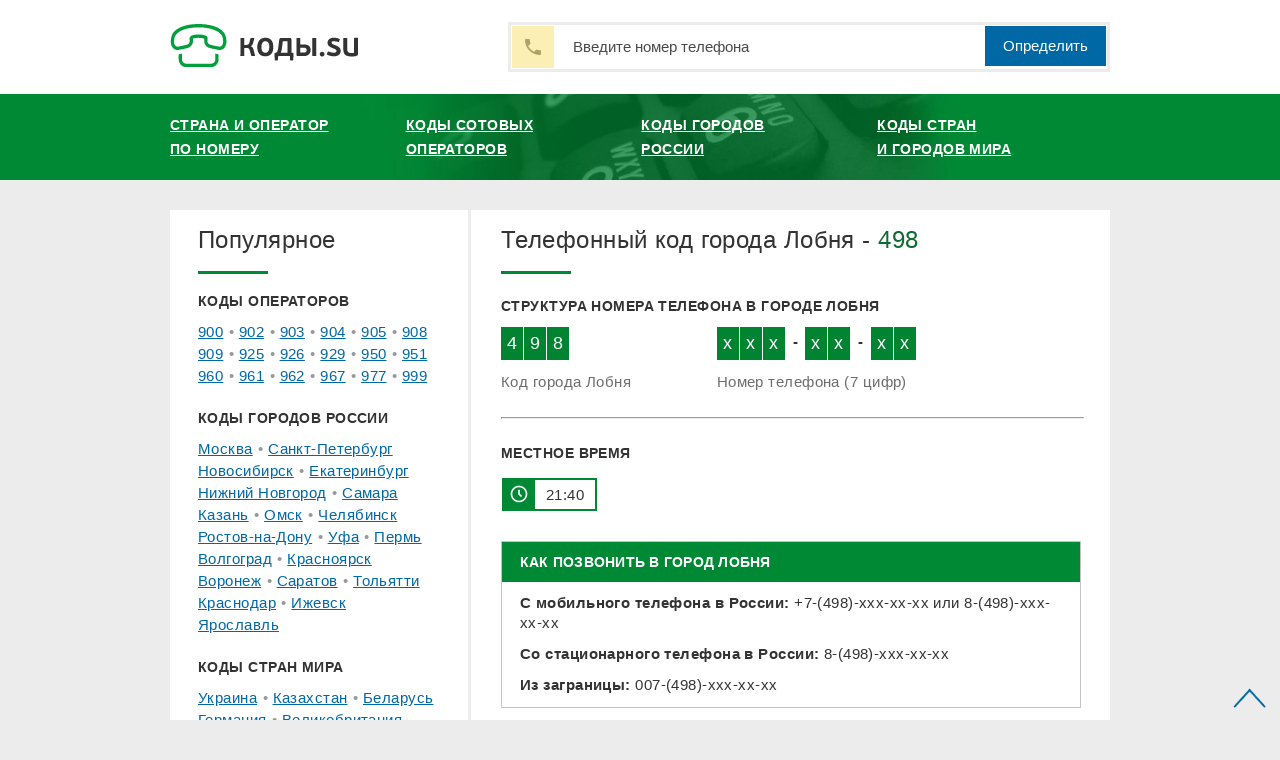

--- FILE ---
content_type: text/html; charset=UTF-8
request_url: https://www.kody.su/city/lobnya
body_size: 8961
content:
<!DOCTYPE HTML>
<html>
<head>
	<meta charset="utf-8">
	<title>Телефонный код города Лобня</title>

	<meta name="Description" content="Телефонный код города Лобня - 498. Как позвонить в город Лобня. Интерактивная карта и текущее местное время">
	<meta name="HandheldFriendly" content="True">
	<meta name="viewport" content="width=device-width, initial-scale=1.0, minimum-scale=1.0, maximum-scale=3.0">
	<meta name="format-detection" content="telephone=no">

	<link rel="icon" href="/favicon.ico" type="image/x-icon">

<style>
*,:before,:after{-webkit-box-sizing:border-box;-moz-box-sizing:border-box;box-sizing:border-box}input,textarea{margin:0}input[type="checkbox"],input[type="radio"]{-webkit-box-sizing:border-box;-moz-box-sizing:border-box;box-sizing:border-box;padding:0}button[disabled],html input[disabled]{cursor:default}button,html input[type="button"],input[type="reset"],input[type="submit"]{-webkit-appearance:button;cursor:pointer}html,body,div,span,applet,object,iframe,h1,h2,h3,h4,h5,h6,p,pre,a,abbr,acronym,address,big,cite,code,del,dfn,em,img,ins,kbd,s,samp,small,strike,strong,sub,sup,tt,var,b,u,i,center,dl,dt,dd,ol,ul,li,fieldset,form,label,legend,table,caption,tbody,tfoot,thead,tr,th,td,article,aside,canvas,details,embed,figure,figcaption,footer,header,hgroup,menu,nav,output,ruby,section,summary,time,mark,audio,video{margin:0;padding:0;border:0;font-size:100%;font:inherit;vertical-align:baseline}article,aside,details,figcaption,figure,footer,header,hgroup,menu,nav,section{display:block}body{line-height:1;background-color:#fff}.ati{height:60px}ol,ul{list-style:none}table{border-collapse:collapse;border-spacing:0}:focus{outline:0}b,strong{font-weight:700}i,em{font-style:italic}sub{vertical-align:sub;font-size:smaller}sup{vertical-align:super;font-size:smaller}html,body{height:100%}body{font:15px/20px Arial,sans-serif;color:#333;background:#ECECEC;letter-spacing:.44px}#wrapper{position:relative;overflow:hidden;min-width:320px;min-height:100%}[class*="__center"]{position:relative;margin:auto;padding:0 10px;width:960px}[class*="__center"]:before,[class*="__center"]:after{content:"";display:block;clear:both}p,.text ul,.text ol,.text dl{margin:10px 0}.text ul,.text ol,.text dd{padding-left:18px}.text ul{list-style-type:disc}.text ol{list-style-type:decimal}h1,h2,h3,h4,h5,h6{margin:18px 0;font-weight:700}h1,h2{margin:20px 0;position:relative;font:24px/24px Arial}h1,h2:first-child{padding:0 0 19px}h1:after,h2:first-child:after{content:"";position:absolute;bottom:-3px;left:0;width:70px;border-top:3px solid #008934}h3{margin:18px 0 11px;font:bold 14px/20px Arial;text-transform:uppercase}h5{font-size:.83em}h6{font-size:.67em}a{color:#0068A4}a:hover{text-decoration:none}img{max-width:100%}form input[type="checkbox"],form input[type="radio"]{display:none}form input[type="checkbox"] + label,form input[type="radio"] + label{display:inline-block;vertical-align:middle;background:url(/img/radio.png) no-repeat 0 40%;cursor:pointer;margin:0 36px 5px 0;padding:0 0 0 19px}form input[type="radio"]:checked + label{background-image:url(/img/radio_checked.png)}form input[type="checkbox"] + label{background:url(/img/checkbox.png) no-repeat 0 40%}form input[type="checkbox"]:checked + label{background-image:url(/img/checkbox_checked.png)}input,textarea{font:14px/20px Arial,sans-serif}input:not([type="submit"]):not([type="button"]):not([type="image"]),textarea{padding:7px 9px 6px;border:1px solid #ced4d5;width:174px;max-width:100%;color:#2e2e2e}input:not([type="submit"]):not([type="button"]):not([type="image"]):hover,textarea:hover{border-color:#a8afb2}input:not([type="submit"]):not([type="button"]):not([type="image"]):focus,textarea:focus{border-color:#008934}textarea{height:176px;resize:none}.contform textarea{width:100%!important}.contform .imp{width:80%!important}.infofield{display:block;margin:0 0 8px}#wrapper .error_input{background:#ffeff3}::-webkit-input-placeholder{color:#4A4A4A}::-moz-placeholder{color:#4A4A4A;opacity:1}:-moz-placeholder{color:#4A4A4A;opacity:1}:-ms-input-placeholder{color:#4A4A4A}:focus::-webkit-input-placeholder{color:rgba(0,0,0,0)}:focus::-moz-placeholder{color:rgba(0,0,0,0)}:focus:-moz-placeholder{color:rgba(0,0,0,0)}:focus:-ms-input-placeholder{color:rgba(0,0,0,0)}.btn,a.btn,input[type="button"],input[type="submit"],input[type="reset"],button{cursor:pointer;display:inline-block;font:15px/20px Arial,sans-serif;border:0;padding:10px 18px;color:#fff;background-color:#0068A4;text-decoration:none;text-align:center}.btn:hover,input[type="button"]:hover,input[type="submit"]:hover,input[type="reset"]:hover,button:hover{opacity:.75}.selectbox{position:relative;margin:0 4px;vertical-align:top;cursor:pointer;color:#2e2e2e}.selectbox .select{border:1px solid #ced4d5;padding:7px 25px 6px 9px;line-height:20px;text-shadow:1px 1px #FFF;background:#fff}.selectbox .select:active{background:#fcfcfc}.selectbox.focused .select{border:1px solid #8ec63f}.selectbox .select .text{display:block;width:100%;white-space:nowrap;text-overflow:ellipsis;overflow:hidden;font:14px/20px Arial}.selectbox .trigger{position:absolute;top:0;right:0;width:34px;height:100%}.selectbox .trigger .arrow{position:absolute;top:50%;right:9px;margin-top:-2px;border-left:5px solid transparent;border-right:5px solid transparent;border-top:5px solid #2e2e2e;width:0;height:0;overflow:hidden}.selectbox .dropdown{z-index:9;margin:-1px 0;padding:4px 6px;background:#FFF;border:1px solid #ced4d5}.selectbox .dropdown ul{list-style:none;padding:0;margin:0}.selectbox li{margin:0;border-top:1px solid #ecf0f1;padding:4px 0 3px;font:14px/20px Arial}.selectbox li:first-child{border-top:0}.selectbox li.sel,.selectbox li.sel:hover{cursor:default;color:#a8afb2}.selectbox li:hover{color:#e31e25}.selectbox li.disabled{color:#AAA}.selectbox li.disabled:hover{background:none}.header{background:#fff;padding:22px 0}.logo{float:left;margin:2px 0 0}.logo:hover{opacity:.7}.search{position:relative}.header .search{float:right;width:64%}#wrapper .search__field{border:3px solid #ECECEC;padding:11px 10px;width:100%;font:15px/20px Arial;color:#4A4A4A}#wrapper .search_head .search__field{padding:12px 130px 12px 62px}.search_dec{position:absolute;top:4px;left:4px;width:42px;height:42px;background:url(/img/tel_ico.png) no-repeat center center #FBEFB5}.search__submit{position:absolute;right:4px;top:4px}.nav{padding:19px 0 0;background:url(/img/nav_bg.jpg) no-repeat center top #008934;-webkit-background-size:auto 100%;background-size:auto 100%;min-height:86px}.nav a{display:inline-block;vertical-align:top;margin:0 0 18px 0;width:24.6%;font:bold 14px/24px Arial;text-transform:uppercase;color:#fff}.nav a:last-child{margin-right:0}.wrap{padding:30px 0}.aside{float:left;padding:18px 28px 10px;width:298px;background:#fff}.content__in h1:first-child,.aside h2:first-child{margin-top:0}.links{overflow:hidden;margin:0 -13px 20px 0}.links li{position:relative;display:inline-block;vertical-align:top;margin:0 11px 2px 0}.links li:before{content:"•";position:absolute;left:-10px;top:0;color:#999}.footer ul.links{margin:0}.footer .links li:before{color:#4e4e4e}.content{float:right;margin:0 0 0 -301px;padding:0 0 0 301px;width:100%}.content__in{padding:18px 26px 15px 30px;background:#fff}.content__in a,h1 span{color:#0d6c32}.inum{display:inline-block;vertical-align:top;margin:0 0 17px;width:264px}.inum__item{float:left;margin:0 1px 0 0;padding:4px;height:33px;min-width:22px;background:#008432;color:#fff;font:18px/24px Arial;text-align:center}.inum__sep{float:left;padding:8px 9px 6px}.inum_tel .inum__sep{padding:5px 7px}.inum__info{clear:both;padding:12px 0 0;color:#6D6D6D}h1 + h3{letter-spacing:.21px;margin-bottom:15px}hr + h3{margin-top:24px}.tel-mobile.def-code,.tel-mobile.def-operator{width:130px}.itime{display:inline-block;margin:4px 10px 4px 1px;padding:2px 2px 2px 33px;background:url(/img/clock_ico.png) no-repeat 8px 7px #008934}.itime__in{display:block;padding:5px 11px 4px;background:#fff}.ibox{margin:26px 3px 26px 0;border:1px solid #C4C4C4;padding:0 18px 12px}.ibox__heading{display:block;margin:0 -18px 11px;padding:10px 18px;text-transform:uppercase;font-size:14px;font-weight:700;background:#008934;color:#fff;letter-spacing:.24px}p.tablewarn{color:#808080;font-size:12px;line-height:15px;padding-left:10px;text-indent:-8px}.ibox p{margin:11px 0}.ibox p:last-child{margin-bottom:0}.imap{margin:14px 3px 14px 0;background:center top;height:280px}.links-wrap{margin:24px 0 30px;letter-spacing:.4px;line-height:24px}table{margin:15px 0;width:100%;font:13px/20px Arial}table tr{border-bottom:1px solid #BCBCBC}table tr:first-child{border-bottom:3px solid #BCBCBC;font-size:15px;font-style:italic}table tr:first-child td{padding-top:0;padding-bottom:4px;color:#676767}table td:first-child{padding-left:0}table td:last-child{padding-right:0}table td{padding:14px 6px}table.tbnum td:first-child{text-align:center}table.tbnum td{padding:4px 6px;text-align:left;line-height:15px}table#tcities td{padding:4px 6px;text-align:left;line-height:15px}table#tcities tr:first-child{border-bottom:1px solid #BCBCBC!important;font-size:inherit!important;font-style:inherit!important}table#tcities tr:first-child td{color:#000!important}td.def{width:24%}.def{font-weight:700}.def span{margin-left:28px}.ibox__links{display:inline-block;vertical-align:top;margin:0 0 12px;padding-right:5px;width:160px;font-size:15px;line-height:24px}.ibox__links:last-child{padding-right:0;width:140px}#wrapper .search_content .search__submit{padding:11px 12px 6px;width:40px;height:39px;background:#ECECEC}#wrapper .search_content .search__submit:hover,#wrapper .search_content .search__field:focus + .search__submit{opacity:1;background:#0068A4}.loop-icon{display:inline-block;width:14px;height:14px;background:url(/img/loops.png) no-repeat 0 0}.search__submit:hover .loop-icon,.search__field:focus + .search__submit .loop-icon{background-position:0 -16px}.search_numb{margin:0 0 30px;width:140px}.search_content + h3{margin:25px 0 15px}.box-nav{font:bold 14px/20px arial;letter-spacing:2.3px}.box-nav a{text-decoration:none}.box-nav a:hover{text-decoration:underline}.cities{position:relative;margin:56px 0 0;border-top:1px solid #008934;padding:4px 0 0}.cities__heading{position:absolute;top:-40px;left:0;padding:10px 9px 9px 15px;height:40px;font:bold 18px/22px Arial;color:#fff;background:#008934;text-transform:uppercase}.cities__heading:after{content:"";position:absolute;right:-24px;top:0;border-top:40px solid transparent;border-left:24px solid #008934}.cities__links{display:inline-block;vertical-align:top;margin:5px 0;padding-right:10px;width:180px;line-height:24px}.cities__links a{display:block;line-height:20px}.cities__links:nth-child(3n+4){width:162px}.cities + hr{margin:20px 0}.footer{padding:24px 0;background:#333;color:#fff}.footer .logo{margin-right:38px}.footer__unit{overflow:hidden;padding:3px 0 0}.footer__copy{margin:0 0 7px;font-size:14px}.footer__info{margin:0 0 5px}.footer a{color:#039CF5}.counter{display:none}.btn,button{-webkit-transition:all .2s;-moz-transition:all .2s;-ms-transition:all .2s;-o-transition:all .2s;transition:all .2s}#toTop{background:url("/img/move-top.png") no-repeat;border:medium none;bottom:10px;height:22px;overflow:hidden;position:fixed;right:10px;text-decoration:none;text-indent:100%;width:40px;}@media (max-width: 960px){[class*="__center"]{padding:1px 20px;width:100%}.tbnum td:last-child{width:auto}.nav__center{padding:1px 0 1px 2%}.nav a{margin-right:0;width:24%}.nav a:first-child{margin-right:2%}}@media (max-width: 780px){.header .search{width:66.5%}.content{float:none;padding-left:0;margin:0 0 20px}.aside{width:auto;float:none}table{display:block;overflow:hidden}tbody{display:block}.nav a{width:22%}.nav a:first-child{width:25%}}@media (max-width: 670px){.header{padding-top:0;padding-bottom:14px}.header .search{float:none;margin:0 -20px 16px;width:auto}.nav__center{padding:1px 0 1px 3%}.nav a{margin-right:0;width:48.5%}.nav a:first-child{margin-right:0;width:48.5%}}@media (max-width: 560px){.tel-mobile.def-code{width:70px},.tel-mobile.def-operator{width:110px}}@media (max-width: 480px){.ati{height:100px}[class*="__center"]{padding:1px 10px;width:100%}.header .search{margin:0 -10px 16px}.nav a{margin-right:4px}.nav a:nth-child(2n+2){margin-right:0}.content__in,.aside{padding-left:5%;padding-right:5%}.links{margin-right:0}.footer .logo{display:none}.ibox,.ibox__heading{padding-left:15px;padding-right:15px}.ibox__heading{margin-left:-15px;margin-right:-15px}.cities__links{width:100%}.links li{margin:0 11px 5px 0}.nav__center{padding:1px 0 1px 3%}.contform .imp{width:100%!important}}@media (max-width: 420px){.inum__item{font:16px/20px Arial;height:27px;min-width:18px;}.inum_tel .inum__sep{padding:5px 3px;line-height:17px}.inum__info{font-size:12px}.nav a,.nav a:first-child{width:52%;margin-right:0}.nav a:nth-child(even){width:45%}}@media (max-width: 380px){[class*="__center"]{padding:1px 10px;width:100%}.header .search{margin:0 -10px 16px}#wrapper .search_head .search__field{padding-left:9px}.search_dec{display:none}table.tbnum{margin-left:-2%;margin-right:-2%;width:104%}table.tbnum td{padding:4px}table.tbnum td.def{min-width:90px}}
</style>

<script>
if((self.parent&&!(self.parent===self))&&(self.parent.frames.length!=0)){self.parent.location=document.location}
</script>

	<!-- Yandex.RTB -->
	<script>window.yaContextCb=window.yaContextCb||[]</script>
	<script src="https://yandex.ru/ads/system/context.js" async></script>

</head>
<body>
	<div id="wrapper">
		<!-- |===============| header start |===============| -->
		<header class="header">
			<div class="header__center">
				<form class="search search_head" action="/check-tel#text" method="POST">
					<div class="search_dec"></div>
					<input type="text" class="search__field" name="number" placeholder="Введите номер телефона">
					<button class="search__submit">Определить</button>
				</form>

				<a href="/" class="logo"><img src="/img/logo.svg" width="188" alt=""></a>
			</div>
		</header>
		<!-- |===============| header end |===============| -->

		<!-- |===============| nav start |===============| -->
		<div class="nav">
			<nav class="nav__center">
				<a href="/check-tel">Страна и оператор<br> по номеру</a>
				<a href="/mobile/">Коды сотовых<br> операторов</a>
				<a href="/city/">Коды городов<br> России</a>
				<a href="/world/">Коды стран<br> и городов мира</a>
			</nav>
		</div>
		<!-- |===============| nav end |===============| -->

		<!-- |===============| wrap start |===============| -->
		<div class="wrap">
			<div class="wrap__center">
				<!-- |===============| content start |===============| -->
                				<div class="content" id="text">
					<div class="content__in">
						<h1>Телефонный код города Лобня - <span>498</span></h1>


						<div style="margin:25px 0 12px">
						<div id="yandex_rtb_R-A-409207-1" style="max-height: 150px;"></div>
						<script>window.yaContextCb.push(()=>{
							Ya.Context.AdvManager.render({
								renderTo: "yandex_rtb_R-A-409207-1",
								blockId: "R-A-409207-1"
							})
						})</script>
					</div>
<h3>Структура номера телефона в городе Лобня</h3><div class="inum" style="width:37%"><div class='inum__item'>4</div><div class='inum__item'>9</div><div class='inum__item'>8</div><div class="inum__info">Код города Лобня</div></div><div class="inum inum_tel" style="width:63%"><div class='inum__item'>x</div><div class='inum__item'>x</div><div class='inum__item'>x</div><div class="inum__sep"><b>-</b></div><div class='inum__item'>x</div><div class='inum__item'>x</div><div class="inum__sep"><b>-</b></div><div class='inum__item'>x</div><div class='inum__item'>x</div><div class="inum__info">Номер телефона (7 цифр)</div></div><hr><h3>Местное время</h3>
<div class="itime"><span class="itime__in" id="time">[Загрузка]</span></div>
<script type="text/javascript">
var sec=0;
var dv=":";
function startTime()
{
var tm=new Date();var h=tm.getUTCHours()+3;
var m=tm.getUTCMinutes();
if (h<0) {h=24+h}
if (h>=24) {h=h-24}
h=checkTime(h);
m=checkTime(m);
if (sec == 0) {sec = 1; dv = ":";} else {sec = 0; dv = " ";}
document.getElementById('time').innerHTML=h+dv+m;
t=setTimeout('startTime()',1000);
}
function checkTime(i)
{
if (i<10){i="0" + i;}return i;
}
window.onload = function() {startTime()};
</script><div class="ibox"><span class="ibox__heading">Как позвонить в город Лобня</span><p><b>С мобильного телефона в России:</b> <span class="numb">+7-(498)-xxx-xx-xx</span> или <span class="numb">8-(498)-xxx-xx-xx</span></p><p><b>Со стационарного телефона в России:</b> <span class="numb">8-(498)-xxx-xx-xx</span></p><p><b>Из заграницы:</b> <span class="numb">007-(498)-xxx-xx-xx</span></p></div><hr><h3>Операторы фиксированной связи в г.Лобня *</h3><p class="tablewarn">* <b>Внимание!</b> В таблице указаны только 10 самых больших диапазонов номеров. Для точного определения принадлежности номера используйте функцию <a href="/check-tel#text">определения оператора</a></p><table class="tbnum"><tr><td width="25%">Номера</td><td>Оператор</td></tr><tr><td class="def">1231xxx<br>1232xxx<br>1233xxx<br>1234xxx<br>1235xxx<br>1236xxx<br>1237xxx<br>1238xxx<br>1239xxx<br>124xxxx<br>125xxxx<br>126xxxx<br>127xxxx<br>128xxxx<br>129xxxx<br>13xxxxx<br>14xxxxx<br>15xxxxx<br>16xxxxx<br>170xxxx<br>171xxxx<br>172xxxx<br>1730xxx</td><td>АСВТ</td></tr>
<tr><td class="def">519xxxx<br>52xxxxx</td><td>Ростелеком</td></tr>
<tr><td class="def">5535xxx<br>5536xxx<br>5537xxx<br>5538xxx<br>5539xxx<br>554xxxx<br>555xxxx<br>556xxxx<br>557xxxx<br>558xxxx<br>559xxxx<br>560xxxx<br>561xxxx<br>562xxxx<br>563xxxx<br>564xxxx<br>565xxxx<br>566xxxx</td><td>Ростелеком</td></tr>
<tr><td class="def">568xxxx<br>569xxxx<br>570xxxx<br>571xxxx<br>572xxxx<br>573xxxx<br>574xxxx<br>575xxxx<br>576xxxx<br>577xxxx</td><td>Ростелеком</td></tr>
<tr><td class="def">59xxxxx</td><td>Ростелеком</td></tr>
<tr><td class="def">6029999<br>603xxxx<br>604xxxx<br>605xxxx<br>606xxxx<br>607xxxx<br>608xxxx<br>6090xxx<br>6091xxx<br>6092xxx<br>6093xxx<br>6094xxx<br>6095xxx<br>6096xxx<br>6097xxx<br>6098xxx<br>60990xx<br>60991xx<br>60992xx<br>60993xx<br>60994xx<br>60995xx<br>60996xx<br>60997xx<br>60998xx<br>609990x<br>609991x<br>609992x<br>609993x<br>609994x<br>609995x<br>609996x<br>609997x<br>609998x<br>6099990<br>6099991<br>6099992<br>6099993<br>6099994<br>6099995<br>6099996<br>6099997<br>6099998<br>6099999</td><td>ЦЕНТРАЛЬНЫЙ ТЕЛЕГРАФ</td></tr>
<tr><td class="def">63xxxxx</td><td>ПАО МГТС</td></tr>
<tr><td class="def">770xxxx<br>771xxxx<br>772xxxx<br>773xxxx<br>774xxxx<br>775xxxx<br>776xxxx<br>7770xxx<br>7771xxx<br>7772xxx<br>7773xxx<br>7774xxx<br>7775xxx<br>7776xxx<br>77770xx<br>77771xx<br>77772xx<br>77773xx<br>77774xx<br>77775xx<br>77776xx<br>777770x<br>777771x<br>777772x<br>777773x<br>777774x<br>777775x<br>777776x<br>7777770<br>7777771<br>7777772<br>7777773<br>7777774<br>7777775</td><td>ЦЕНТРАЛЬНЫЙ ТЕЛЕГРАФ</td></tr>
<tr><td class="def">791xxxx<br>792xxxx<br>793xxxx<br>794xxxx<br>795xxxx<br>796xxxx<br>797xxxx<br>798xxxx</td><td>Ростелеком</td></tr>
<tr><td class="def">900xxxx<br>901xxxx<br>902xxxx<br>903xxxx<br>904xxxx<br>905xxxx<br>906xxxx<br>907xxxx<br>908xxxx</td><td>КОМКОР</td></tr>
</table><h3>Карта</h3><iframe style="width:100%;height:300px;border:0" frameborder="0" src="https://www.google.com/maps/embed/v1/place?key=AIzaSyD08cI_nWVYfIbfpKt6AO0yZE9eFFIwr7g&q=%D0%9B%D0%BE%D0%B1%D0%BD%D1%8F%20%D0%9C%D0%BE%D1%81%D0%BA%D0%BE%D0%B2%D1%81%D0%BA%D0%B0%D1%8F%20%D0%BE%D0%B1%D0%BB%D0%B0%D1%81%D1%82%D1%8C" allowfullscreen></iframe><div class="ibox"><span class="ibox__heading">Телефонные коды других городов Московской области</span><p><a href="/city/lipicy">Код города Липицы</a><br><a href="/city/vasilevskoe">Код города Васильевское</a><br><a href="/city/mamontovka">Код города Мамонтовка</a><br><a href="/city/mamontovo-moskovskaya-obl">Код города Мамонтово</a><br><a href="/city/malino">Код города Малино</a></p></div><p style="margin-left:0; margin-top:15px;"><a href="/city/" class="bt">Телефонные коды других городов России</a></p><p style="margin-left:0;"><a href="/check-tel" class="bt">Определение страны, города/оператора по любому телефонному номеру</a></p>

					</div>
				</div>
				<!-- |===============| content end |===============| -->

				<!-- |===============| aside start |===============| -->
				<div class="aside">
					<h2>Популярное</h2>

					<h3>Коды операторов</h3>
					<ul class="links">
						<li><a href="/mobile/900">900</a></li>
						<li><a href="/mobile/902">902</a></li>
						<li><a href="/mobile/903">903</a></li>
						<li><a href="/mobile/904">904</a></li>
						<li><a href="/mobile/905">905</a></li>
						<li><a href="/mobile/908">908</a></li>
						<li><a href="/mobile/909">909</a></li>
						<li><a href="/mobile/925">925</a></li>
						<li><a href="/mobile/926">926</a></li>
						<li><a href="/mobile/929">929</a></li>
						<li><a href="/mobile/950">950</a></li>
						<li><a href="/mobile/951">951</a></li>
						<li><a href="/mobile/960">960</a></li>
						<li><a href="/mobile/961">961</a></li>
						<li><a href="/mobile/962">962</a></li>
						<li><a href="/mobile/967">967</a></li>
						<li><a href="/mobile/977">977</a></li>
						<li><a href="/mobile/999">999</a></li>
					</ul>

					<h3>Коды городов России</h3>
					<ul class="links">
						<li><a href="/city/moskva">Москва</a></li>
						<li><a href="/city/sankt-peterburg">Санкт-Петербург</a></li>
						<li><a href="/city/novosibirsk">Новосибирск</a></li>
						<li><a href="/city/ekaterinburg">Екатеринбург</a></li>
						<li><a href="/city/nizhniy-novgorod">Нижний Новгород</a></li>
						<li><a href="/city/samara">Самара</a></li>
						<li><a href="/city/kazan">Казань</a></li>
						<li><a href="/city/omsk">Омск</a></li>
						<li><a href="/city/chelyabinsk">Челябинск</a></li>
						<li><a href="/city/rostov-na-donu">Ростов-на-Дону</a></li>
						<li><a href="/city/ufa">Уфа</a></li>
						<li><a href="/city/perm">Пермь</a></li>
						<li><a href="/city/volgograd">Волгоград</a></li>
						<li><a href="/city/krasnoyarsk">Красноярск</a></li>
						<li><a href="/city/voronezh">Воронеж</a></li>
						<li><a href="/city/saratov">Саратов</a></li>
						<li><a href="/city/tolyatti">Тольятти</a></li>
						<li><a href="/city/krasnodar">Краснодар</a></li>
						<li><a href="/city/izhevsk">Ижевск</a></li>
						<li><a href="/city/yaroslavl">Ярославль</a></li>
					</ul>

					<h3>Коды стран мира</h3>
					<ul class="links">
						<li><a href="/world/ukraina">Украина</a></li>
						<li><a href="/world/kazahstan">Казахстан</a></li>
						<li><a href="/world/belarus">Беларусь</a></li>
						<li><a href="/world/germaniya">Германия</a></li>
						<li><a href="/world/velikobritaniya">Великобритания</a></li>
						<li><a href="/world/usa">США</a></li>
						<li><a href="/world/frantsiya">Франция</a></li>
						<li><a href="/world/izrail">Израиль</a></li>
						<li><a href="/world/uzbekistan">Узбекистан</a></li>
						<li><a href="/world/kitay">Китай</a></li>
					</ul>
				</div>
			</div>
		</div>
		<!-- |===============| wrap end |===============| -->

		<!-- |===============| footer start |===============| -->
		<div class="footer">
			<div class="footer__center">
				<a href="/" class="logo"><img src="/img/fot_logo.png" alt=""></a>
				<div class="footer__unit">
					<div class="footer__copy"><b>© KODY.SU</b>, 2010-2025</div>
					<div class="footer__info"><ul class="links"><li><a href="/check-tel">Определение номера</a></li> <li><a href="/mobile/">Коды операторов</a></li> <li><a href="/city/">Коды городов России</a></li> <li><a href="/world/">Коды стран мира</a></li></ul></div>
					<ul class="links"><li><a href="/contacts">Контакты</a></li> <li><a href="/widget">Виджет для сайта</a></li> <li><a href="/api">API</a></li></ul>
					<div class="counter"><noindex>
					<!--LiveInternet counter--><script type="text/javascript"><!--
					document.write("<img src='//counter.yadro.ru/hit?t43.3;r"+
					escape(document.referrer)+((typeof(screen)=="undefined")?"":
					";s"+screen.width+"*"+screen.height+"*"+(screen.colorDepth?
					screen.colorDepth:screen.pixelDepth))+";u"+escape(document.URL)+
					";"+Math.random()+
					"' alt='' title='LiveInternet' "+
					"border='0' width='1' height='1'>")
					//--></script><!--/LiveInternet-->
					</noindex></div>
				</div>
			</div>
		</div>
		<!-- |===============| footer end |===============| -->

	</div>
	<a href="#" id="toTop" class="scroll" onclick="scrollToTop(500); return false;"> <span id="toTopHover" style="opacity: 1;"> </span></a>
   <script type="text/javascript">
function scrollToTop(o){const l=window.scrollY,n=Math.PI/(o/15),c=l/2;var r,t=0,s=setInterval(function(){0!=window.scrollY?(t+=1,r=c-c*Math.cos(t*n),window.scrollTo(0,l-r)):clearInterval(s)},15)}
   </script>
</body>
</html>